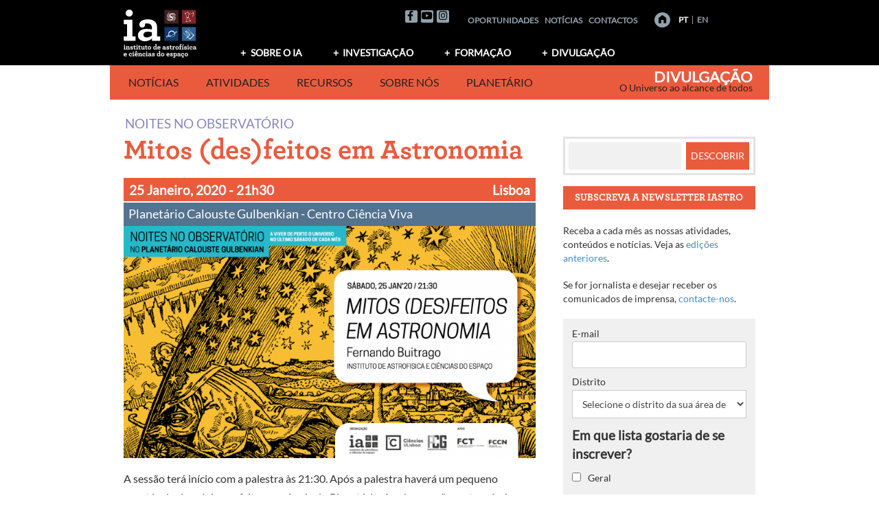

--- FILE ---
content_type: text/html; charset=UTF-8
request_url: https://divulgacao.iastro.pt/pt/evento/noites-no-observatorio-mitos-desfeitos-em-astronomia/
body_size: 18869
content:
<!DOCTYPE html>
<html lang="pt-PT" xmlns:og="http://opengraphprotocol.org/schema/" xmlns:fb="http://www.facebook.com/2008/fbml">
<head>
<meta charset="UTF-8"><link rel="preconnect" href="https://fonts.gstatic.com/" crossorigin /><script>WebFontConfig={google:{families:["Roboto:400,400italic,500,500italic,700,700italic"]}};if ( typeof WebFont === "object" && typeof WebFont.load === "function" ) { WebFont.load( WebFontConfig ); }</script><script data-optimized="1" src="https://divulgacao.iastro.pt/wp-content/plugins/litespeed-cache/assets/js/webfontloader.min.js"></script>
<meta name="keywords" content="astronomia,astrofísica,observação astronómica,divulgação científica,comunicação de ciência,Universo">
<meta name="author" content="Instituto de Astrofísica e Ciências do Espaço">

<meta name="viewport" content="width=device-width, initial-scale=1">
<link rel="profile" href="http://gmpg.org/xfn/11">
<link rel="pingback" href="https://divulgacao.iastro.pt/xmlrpc.php">
<title>Mitos (des)feitos em Astronomia &#8211; Divulgação</title>
<link rel='dns-prefetch' href='//kit.fontawesome.com' />
<link rel='dns-prefetch' href='//fonts.googleapis.com' />
<link rel='dns-prefetch' href='//s.w.org' />
<link rel="alternate" type="application/rss+xml" title="Divulgação &raquo; Feed" href="https://divulgacao.iastro.pt/pt/feed/" />
<link rel="alternate" type="application/rss+xml" title="Divulgação &raquo; Feed de comentários" href="https://divulgacao.iastro.pt/pt/comments/feed/" />
<meta property="og:title" content="Mitos (des)feitos em Astronomia"/><meta property="og:type" content="article"/><meta property="og:url" content="https://divulgacao.iastro.pt/pt/evento/noites-no-observatorio-mitos-desfeitos-em-astronomia/"/><meta property="og:description" content="A sessão terá início com a palestra às 21:30. Após a palestra haverá&nbsp;um pequeno espetáculo de música e efeitos na cúpula do Planetário. "/><meta property="og:site_name" content="Instituto de Astrofísica e Ciências do Espaço"/><meta property="og:image" content="https://divulgacao.iastro.pt/wp-content/uploads/2020/01/IA-NOAL-06_slide-HD-1280x720px-1-1024x576.png"/>
		<script type="text/javascript">
			window._wpemojiSettings = {"baseUrl":"https:\/\/s.w.org\/images\/core\/emoji\/13.0.0\/72x72\/","ext":".png","svgUrl":"https:\/\/s.w.org\/images\/core\/emoji\/13.0.0\/svg\/","svgExt":".svg","source":{"concatemoji":"https:\/\/divulgacao.iastro.pt\/wp-includes\/js\/wp-emoji-release.min.js?ver=5.5.17"}};
			!function(e,a,t){var n,r,o,i=a.createElement("canvas"),p=i.getContext&&i.getContext("2d");function s(e,t){var a=String.fromCharCode;p.clearRect(0,0,i.width,i.height),p.fillText(a.apply(this,e),0,0);e=i.toDataURL();return p.clearRect(0,0,i.width,i.height),p.fillText(a.apply(this,t),0,0),e===i.toDataURL()}function c(e){var t=a.createElement("script");t.src=e,t.defer=t.type="text/javascript",a.getElementsByTagName("head")[0].appendChild(t)}for(o=Array("flag","emoji"),t.supports={everything:!0,everythingExceptFlag:!0},r=0;r<o.length;r++)t.supports[o[r]]=function(e){if(!p||!p.fillText)return!1;switch(p.textBaseline="top",p.font="600 32px Arial",e){case"flag":return s([127987,65039,8205,9895,65039],[127987,65039,8203,9895,65039])?!1:!s([55356,56826,55356,56819],[55356,56826,8203,55356,56819])&&!s([55356,57332,56128,56423,56128,56418,56128,56421,56128,56430,56128,56423,56128,56447],[55356,57332,8203,56128,56423,8203,56128,56418,8203,56128,56421,8203,56128,56430,8203,56128,56423,8203,56128,56447]);case"emoji":return!s([55357,56424,8205,55356,57212],[55357,56424,8203,55356,57212])}return!1}(o[r]),t.supports.everything=t.supports.everything&&t.supports[o[r]],"flag"!==o[r]&&(t.supports.everythingExceptFlag=t.supports.everythingExceptFlag&&t.supports[o[r]]);t.supports.everythingExceptFlag=t.supports.everythingExceptFlag&&!t.supports.flag,t.DOMReady=!1,t.readyCallback=function(){t.DOMReady=!0},t.supports.everything||(n=function(){t.readyCallback()},a.addEventListener?(a.addEventListener("DOMContentLoaded",n,!1),e.addEventListener("load",n,!1)):(e.attachEvent("onload",n),a.attachEvent("onreadystatechange",function(){"complete"===a.readyState&&t.readyCallback()})),(n=t.source||{}).concatemoji?c(n.concatemoji):n.wpemoji&&n.twemoji&&(c(n.twemoji),c(n.wpemoji)))}(window,document,window._wpemojiSettings);
		</script>
		<style type="text/css">img.wp-smiley,img.emoji{display:inline !important;border:none !important;box-shadow:none !important;height:1em !important;width:1em !important;margin:0 .07em !important;vertical-align:-.1em !important;background:0 0 !important;padding:0 !important}</style>
	<link data-optimized="1" rel='stylesheet' id='wp-block-library-css'  href='https://divulgacao.iastro.pt/wp-content/litespeed/css/1/b2c3aab048d77a564eeb12c3a2edc440.css?ver=15a87' type='text/css' media='all' />
<link data-optimized="1" rel='stylesheet' id='wp-block-library-theme-css'  href='https://divulgacao.iastro.pt/wp-content/litespeed/css/1/d386dda7588298bac5877f7070ff094b.css?ver=270e4' type='text/css' media='all' />
<link data-optimized="1" rel='stylesheet' id='eeb-css-frontend-css'  href='https://divulgacao.iastro.pt/wp-content/litespeed/css/1/70f61b8e4c2622f7f27e2ad626e6eac1.css?ver=24ea9' type='text/css' media='all' />
<link data-optimized="1" rel='stylesheet' id='contact-form-7-css'  href='https://divulgacao.iastro.pt/wp-content/litespeed/css/1/4763d3068cbe62feffcd01ba544b3bb4.css?ver=acc07' type='text/css' media='all' />
<link data-optimized="1" rel='stylesheet' id='cookie-law-info-css'  href='https://divulgacao.iastro.pt/wp-content/litespeed/css/1/d24894111c2c5bb1e9e5948f8be8c9fc.css?ver=163c2' type='text/css' media='all' />
<link data-optimized="1" rel='stylesheet' id='cookie-law-info-gdpr-css'  href='https://divulgacao.iastro.pt/wp-content/litespeed/css/1/86cae8a65bdb05e99676dd509187f997.css?ver=b8321' type='text/css' media='all' />
<link data-optimized="1" rel='stylesheet' id='display-custom-post-css'  href='https://divulgacao.iastro.pt/wp-content/litespeed/css/1/fafd7d9adfd5418219f6f0988f27e291.css?ver=c416d' type='text/css' media='all' />
<link data-optimized="1" rel='stylesheet' id='dcp-layout-css'  href='https://divulgacao.iastro.pt/wp-content/litespeed/css/1/e8c45b6ddf56d65ba1260f48e2ca6657.css?ver=fc141' type='text/css' media='all' />
<link data-optimized="1" rel='stylesheet' id='netsposts_css-css'  href='https://divulgacao.iastro.pt/wp-content/litespeed/css/1/b6f990be3ed2f35dedfa78d7735b8247.css?ver=73e7c' type='text/css' media='all' />
<link data-optimized="1" rel='stylesheet' id='netsposts_star_css-css'  href='https://divulgacao.iastro.pt/wp-content/litespeed/css/1/5df2f5d84929e0743c27c6d8400f42a5.css?ver=7cb1a' type='text/css' media='all' />
<link data-optimized="1" rel='stylesheet' id='awaken-style-css'  href='https://divulgacao.iastro.pt/wp-content/litespeed/css/1/71776db7cbacf850a252a6e96c85dc87.css?ver=9bc5d' type='text/css' media='all' />
<link data-optimized="1" rel='stylesheet' id='bootstrap.css-css'  href='https://divulgacao.iastro.pt/wp-content/litespeed/css/1/ad08d425ea5afbe0cf3dc7d3446ee35a.css?ver=97dcb' type='text/css' media='all' />
<link data-optimized="1" rel='stylesheet' id='awaken-ia-css'  href='https://divulgacao.iastro.pt/wp-content/litespeed/css/1/f12249c7c9c9e928f20397264b0d40b6.css?ver=0278c' type='text/css' media='all' />
<link data-optimized="1" rel='stylesheet' id='add-flex-css-css'  href='https://divulgacao.iastro.pt/wp-content/litespeed/css/1/aa592edc403e914730976e1433c4b8eb.css?ver=256c2' type='text/css' media='screen' />
<link data-optimized="1" rel='stylesheet' id='awakenia-flexslider-css'  href='https://divulgacao.iastro.pt/wp-content/litespeed/css/1/be7ab2dcb41f6e9209940dc7979c1a9d.css?ver=b201b' type='text/css' media='all' />

<link data-optimized="1" rel='stylesheet' id='awaken-fonts-css'  href='https://divulgacao.iastro.pt/wp-content/litespeed/css/1/17a2bd22b932ae66f44118d4cbeb0c03.css?ver=b0c03' type='text/css' media='all' />
<link data-optimized="1" rel='stylesheet' id='newsletter-css'  href='https://divulgacao.iastro.pt/wp-content/litespeed/css/1/fda25d01b470911a062da1b2582f1cef.css?ver=80519' type='text/css' media='all' />
<style id='newsletter-inline-css' type='text/css'>.tnp-subscription,.tnp-profile{background-color:#f0f0f0;padding:1.5em 2.2em;margin:0}.tnp-subscription input[type=text],.tnp-subscription input[type=email],.tnp-subscription select,.tnp-profile form .tnp-field input[type=text],.tnp-profile form .tnp-field input[type=email],.tnp-profile form .tnp-field input[type=submit],.tnp-profile form .tnp-field textarea,.tnp-profile form .tnp-field select{border:1px solid #ccc;background-color:#fff}.tnp-subscription input.tnp-submit,.tnp-profile form .tnp-field input[type=submit]{background-color:#ea5b3e}.tnp-lists:before,.tnp-field-lists:before{content:"Em que lista gostaria de se inscrever?";font-weight:700;display:block;margin:.5em 0;font-size:1.2em}.widget_newsletterwidget .tnp-field-lists:before{font-size:1em}.tnp-widget{margin:.8em 0;width:auto;padding:.8em;background-color:#f0f0f0}.tnp-widget input[type=text],.tnp-widget input[type=email],.tnp-widget select{border:1px solid #ccc;background-color:#fff}.tnp-widget input.tnp-submit{background-color:#ea5b3e}</style>
<link data-optimized="1" rel='stylesheet' id='camptix-css'  href='https://divulgacao.iastro.pt/wp-content/litespeed/css/1/a951d8a2c339b1bad3d225d798bab888.css?ver=8dcbd' type='text/css' media='all' />
<script type='text/javascript' src='https://divulgacao.iastro.pt/wp-includes/js/jquery/jquery.js?ver=1.12.4-wp' id='jquery-core-js'></script>
<script type='text/javascript' src='https://divulgacao.iastro.pt/wp-content/plugins/email-encoder-bundle/core/includes/assets/js/custom.js?ver=240430-113825' id='eeb-js-frontend-js'></script>
<script type='text/javascript' id='cookie-law-info-js-extra'>
/* <![CDATA[ */
var Cli_Data = {"nn_cookie_ids":[],"cookielist":[],"non_necessary_cookies":[],"ccpaEnabled":"","ccpaRegionBased":"","ccpaBarEnabled":"","strictlyEnabled":["necessary","obligatoire"],"ccpaType":"gdpr","js_blocking":"","custom_integration":"","triggerDomRefresh":"","secure_cookies":""};
var cli_cookiebar_settings = {"animate_speed_hide":"500","animate_speed_show":"500","background":"#fff","border":"#444","border_on":"","button_1_button_colour":"#383732","button_1_button_hover":"#2d2c28","button_1_link_colour":"#fff","button_1_as_button":"1","button_1_new_win":"","button_2_button_colour":"#333","button_2_button_hover":"#292929","button_2_link_colour":"#444","button_2_as_button":"","button_2_hidebar":"","button_3_button_colour":"#383732","button_3_button_hover":"#2d2c28","button_3_link_colour":"#fff","button_3_as_button":"1","button_3_new_win":"","button_4_button_colour":"#383732","button_4_button_hover":"#2d2c28","button_4_link_colour":"#fff","button_4_as_button":"1","button_7_button_colour":"#61a229","button_7_button_hover":"#4e8221","button_7_link_colour":"#fff","button_7_as_button":"1","button_7_new_win":"","font_family":"inherit","header_fix":"","notify_animate_hide":"1","notify_animate_show":"","notify_div_id":"#cookie-law-info-bar","notify_position_horizontal":"right","notify_position_vertical":"bottom","scroll_close":"1","scroll_close_reload":"","accept_close_reload":"","reject_close_reload":"","showagain_tab":"","showagain_background":"#fff","showagain_border":"#000","showagain_div_id":"#cookie-law-info-again","showagain_x_position":"100px","text":"#444444","show_once_yn":"","show_once":"10000","logging_on":"","as_popup":"","popup_overlay":"1","bar_heading_text":"","cookie_bar_as":"banner","popup_showagain_position":"bottom-right","widget_position":"left"};
var log_object = {"ajax_url":"https:\/\/divulgacao.iastro.pt\/wp-admin\/admin-ajax.php"};
/* ]]> */
</script>
<script type='text/javascript' src='https://divulgacao.iastro.pt/wp-content/plugins/cookie-law-info/legacy/public/js/cookie-law-info-public.js?ver=3.0.6' id='cookie-law-info-js'></script>
<script type='text/javascript' src='https://divulgacao.iastro.pt/wp-content/themes/awaken/js/scripts.js?ver=5.5.17' id='awaken-scripts-js'></script>
<!--[if lt IE 9]>
<script type='text/javascript' src='https://divulgacao.iastro.pt/wp-content/themes/awaken/js/respond.min.js?ver=5.5.17' id='respond-js'></script>
<![endif]-->
<!--[if lt IE 9]>
<script type='text/javascript' src='https://divulgacao.iastro.pt/wp-content/themes/awaken/js/html5shiv.js?ver=5.5.17' id='html5shiv-js'></script>
<![endif]-->
<script type='text/javascript' src='https://divulgacao.iastro.pt/wp-content/themes/awaken-ia/js/ia-navigation.js?ver=5.5.17' id='ia_navigation-js'></script>
<link rel="https://api.w.org/" href="https://divulgacao.iastro.pt/wp-json/" /><link rel="EditURI" type="application/rsd+xml" title="RSD" href="https://divulgacao.iastro.pt/xmlrpc.php?rsd" />
<link rel="wlwmanifest" type="application/wlwmanifest+xml" href="https://divulgacao.iastro.pt/wp-includes/wlwmanifest.xml" /> 
<link rel='prev' title='A estrela de Belém' href='https://divulgacao.iastro.pt/pt/evento/noites-no-observatorio-a-estrela-de-belem/' />
<link rel='next' title='Dia das Mulheres e Raparigas na Ciência 2020 &#8211; Webinar com investigadoras do IA' href='https://divulgacao.iastro.pt/pt/evento/webinar-com-investigadoras-do-ia-dia-das-mulheres-e-raparigas-na-ciencia-2020/' />
<meta name="generator" content="WordPress 5.5.17" />
<link rel="canonical" href="https://divulgacao.iastro.pt/pt/evento/noites-no-observatorio-mitos-desfeitos-em-astronomia/" />
<link rel='shortlink' href='https://divulgacao.iastro.pt/?p=17200' />
<link rel="alternate" type="application/json+oembed" href="https://divulgacao.iastro.pt/wp-json/oembed/1.0/embed?url=https%3A%2F%2Fdivulgacao.iastro.pt%2Fpt%2Fevento%2Fnoites-no-observatorio-mitos-desfeitos-em-astronomia%2F" />
<link rel="alternate" type="text/xml+oembed" href="https://divulgacao.iastro.pt/wp-json/oembed/1.0/embed?url=https%3A%2F%2Fdivulgacao.iastro.pt%2Fpt%2Fevento%2Fnoites-no-observatorio-mitos-desfeitos-em-astronomia%2F&#038;format=xml" />
<link rel="alternate" href="https://divulgacao.iastro.pt/pt/evento/noites-no-observatorio-mitos-desfeitos-em-astronomia/" hreflang="pt" />
<link rel="alternate" href="https://divulgacao.iastro.pt/en/evento/noites-no-observatorio-braking-myths-in-astronomy/" hreflang="en" />
<style>table.highlighted-content{background-color:#f0f0f0;border-top:3px solid #ddd}.highlighted-content tr{border:0}.highlighted-content td{padding:1em;vertical-align:top}</style><link rel="icon" href="https://divulgacao.iastro.pt/wp-content/uploads/2018/02/cropped-IA_logo-letras_bitmap-black-1-32x32.png" sizes="32x32" />
<link rel="icon" href="https://divulgacao.iastro.pt/wp-content/uploads/2018/02/cropped-IA_logo-letras_bitmap-black-1-192x192.png" sizes="192x192" />
<link rel="apple-touch-icon" href="https://divulgacao.iastro.pt/wp-content/uploads/2018/02/cropped-IA_logo-letras_bitmap-black-1-180x180.png" />
<meta name="msapplication-TileImage" content="https://divulgacao.iastro.pt/wp-content/uploads/2018/02/cropped-IA_logo-letras_bitmap-black-1-270x270.png" />
<meta name="google-site-verification" content="nAOSFIqzlKkdplMZLPR1WyOGPe2BASK8G11acE2ZnMk" />
</head>

<body class="evento-template-default single single-evento postid-17200 single-format-standard wp-embed-responsive group-blog">

<div id="page" class="hfeed site">
	<a class="skip-link screen-reader-text" href="#content">Saltar para o conte&uacute;do</a>
	<header id="masthead" class="site-header" role="banner">
		
		
		<div class="top-nav">
			<div class="container">
				<div class="top-row clear-fix">
					<div class="row">
						<div class="col-xs-12 col-sm-6 col-md-3">
							
	<div class="asocial-area">
			<span class="asocial-icon facebook"><a href="https://www.facebook.com/iastro.pt/" target="_blank"><i class="fa fa-facebook"></i></a></span>
							<span class="asocial-icon youtube"><a href="https://www.youtube.com/user/IAstroPT" target="_blank"><i class="fa fa-youtube"></i></a></span>
					<span class="asocial-icon instagram"><a href="https://www.instagram.com/iastropt/" target="_blank"><i class="fa fa-instagram"></i></a></span>
			</div>
	
						</div>
						<nav id="top-navigation-2" class="top-navigation-2">
							<div class="top-navigation-2-inner"><div class="menu-menu-ia-topo-container"><ul id="menu-menu-ia-topo" class="menu"><li id="menu-item-171" class="menu-item menu-item-type-custom menu-item-object-custom menu-item-171"><a href="http://www.iastro.pt/ia/jobs.html">Oportunidades</a></li>
<li id="menu-item-21068" class="menu-item menu-item-type-post_type menu-item-object-page menu-item-21068"><a href="https://divulgacao.iastro.pt/pt/noticias/">Notícias</a></li>
<li id="menu-item-173" class="menu-item menu-item-type-custom menu-item-object-custom menu-item-173"><a href="http://www.iastro.pt/ia/contacts.html">Contactos</a></li>
</ul></div></div>
						</nav>
						<div class="nav-aux col-xs-12 col-sm-6 col-md-3">
							<a href="http://www.iastro.pt" title="Home" class="home_link"><!-- <img id="goHome" style="margin-left: 18px; vertical-align: middle; margin-bottom: 2px;" src="https://divulgacao.iastro.pt/wp-content/themes/awaken-ia/images/homeButton_off.png" alt="Home" />--></a>
				            
	                        <nav id="top-navigation-languages" class="top-navigation-languages nav-lang">
								<div class="top-navigation-languages-inner"><div class="menu-menu-idiomas-container"><ul id="menu-menu-idiomas" class="menu"><li id="menu-item-363-pt" class="lang-item lang-item-11 lang-item-pt current-lang lang-item-first menu-item menu-item-type-custom menu-item-object-custom menu-item-363-pt"><a href="https://divulgacao.iastro.pt/pt/evento/noites-no-observatorio-mitos-desfeitos-em-astronomia/" hreflang="pt-PT" lang="pt-PT">PT</a></li>
<li id="menu-item-363-en" class="lang-item lang-item-19 lang-item-en menu-item menu-item-type-custom menu-item-object-custom menu-item-363-en"><a href="https://divulgacao.iastro.pt/en/evento/noites-no-observatorio-braking-myths-in-astronomy/" hreflang="en-GB" lang="en-GB">EN</a></li>
</ul></div></div>
							</nav>
				         </div>
					</div>
				</div>
				
				<div class="row">
										<div class="col-xs-12 col-sm-6 col-md-2">
						<a href="http://www.iastro.pt" title="Instituto de Astrof&iacute;sica e Ci&ecirc;ncias do Espa&ccedil;o"><img data-lazyloaded="1" src="[data-uri]" data-src="https://divulgacao.iastro.pt/wp-content/themes/awaken-ia/images/iaLogo.png" alt="Instituto de Astrof&iacute;sica e Ci&ecirc;ncias do Espa&ccedil;o" /><noscript><img src="https://divulgacao.iastro.pt/wp-content/themes/awaken-ia/images/iaLogo.png" alt="Instituto de Astrof&iacute;sica e Ci&ecirc;ncias do Espa&ccedil;o" /></noscript></a>
					</div>
					<div class="col-xs-12 col-sm-6 col-md-10 ">
													<nav id="top-navigation" class="top-navigation" role="navigation">
								<div class="menu-menu-ia-container"><ul id="menu-menu-ia" class="menu"><li id="menu-item-169" class="menu-item menu-item-type-custom menu-item-object-custom menu-item-has-children menu-item-169"><a href="http://www.iastro.pt/ia/index.html">Sobre o IA</a>
<ul class="sub-menu">
	<li id="menu-item-176" class="menu-item menu-item-type-custom menu-item-object-custom menu-item-176"><a href="http://www.iastro.pt/ia/index.html">O que é o IA?</a></li>
	<li id="menu-item-177" class="menu-item menu-item-type-custom menu-item-object-custom menu-item-177"><a href="http://www.iastro.pt/ia/researchers.html">Equipa</a></li>
	<li id="menu-item-178" class="menu-item menu-item-type-custom menu-item-object-custom menu-item-178"><a href="http://www.iastro.pt/ia/jobs.html">Oportunidades</a></li>
</ul>
</li>
<li id="menu-item-170" class="menu-item menu-item-type-custom menu-item-object-custom menu-item-has-children menu-item-170"><a href="http://www.iastro.pt/research/index.html">Investigação</a>
<ul class="sub-menu">
	<li id="menu-item-179" class="menu-item menu-item-type-custom menu-item-object-custom menu-item-179"><a href="http://www.iastro.pt/research/index.html">Grupos de Investigação</a></li>
	<li id="menu-item-180" class="menu-item menu-item-type-custom menu-item-object-custom menu-item-180"><a href="http://www.iastro.pt/research/projects.html">Projetos</a></li>
	<li id="menu-item-181" class="menu-item menu-item-type-custom menu-item-object-custom menu-item-181"><a href="http://www.iastro.pt/research/papers.html">Publicações</a></li>
	<li id="menu-item-182" class="menu-item menu-item-type-custom menu-item-object-custom menu-item-182"><a href="http://www.iastro.pt/research/conferences.html">Conferências</a></li>
	<li id="menu-item-183" class="menu-item menu-item-type-custom menu-item-object-custom menu-item-183"><a href="http://www.iastro.pt/research/seminars.html">Seminários</a></li>
	<li id="menu-item-4140" class="menu-item menu-item-type-custom menu-item-object-custom menu-item-4140"><a href="http://www.iastro.pt/research/tools.html">Ferramentas</a></li>
</ul>
</li>
<li id="menu-item-174" class="menu-item menu-item-type-custom menu-item-object-custom menu-item-has-children menu-item-174"><a href="http://www.iastro.pt/training/index.html">Formação</a>
<ul class="sub-menu">
	<li id="menu-item-184" class="menu-item menu-item-type-custom menu-item-object-custom menu-item-184"><a href="http://www.iastro.pt/training/index.html">Formação no IA</a></li>
	<li id="menu-item-185" class="menu-item menu-item-type-custom menu-item-object-custom menu-item-185"><a target="_blank" rel="noopener noreferrer" href="http://phd-space.iastro.pt/">PHD::SPACE</a></li>
	<li id="menu-item-1214" class="menu-item menu-item-type-custom menu-item-object-custom menu-item-1214"><a href="http://www.iastro.pt/training/bicProgram.html">Sci. Initiation Studentships</a></li>
</ul>
</li>
<li id="menu-item-175" class="menu-item menu-item-type-custom menu-item-object-custom menu-item-has-children menu-item-175"><a href="/">Divulgação</a>
<ul class="sub-menu">
	<li id="menu-item-21066" class="menu-item menu-item-type-post_type menu-item-object-page menu-item-21066"><a href="https://divulgacao.iastro.pt/pt/noticias/">Notícias</a></li>
	<li id="menu-item-4106" class="menu-item menu-item-type-post_type menu-item-object-page menu-item-4106"><a href="https://divulgacao.iastro.pt/pt/atividades-publicas/">Atividades</a></li>
	<li id="menu-item-26336" class="menu-item menu-item-type-post_type menu-item-object-page menu-item-26336"><a href="https://divulgacao.iastro.pt/pt/recursos-e-conteudos/">Recursos</a></li>
	<li id="menu-item-4107" class="menu-item menu-item-type-post_type menu-item-object-page menu-item-4107"><a href="https://divulgacao.iastro.pt/pt/comunicamos-ciencia/">Sobre nós</a></li>
	<li id="menu-item-4108" class="menu-item menu-item-type-custom menu-item-object-custom menu-item-4108"><a target="_blank" rel="noopener noreferrer" href="http://planetario.up.pt/pt/">Planetário</a></li>
</ul>
</li>
</ul></div>							</nav><!-- #site-navigation -->	
							<a href="#" class="navbutton" id="top-nav-button">Menu de topo</a>
							<div class="responsive-topnav"></div>
									
					</div>
					
				</div><!-- row -->
			</div><!-- .container -->
		</div>
	
		<div class="container">
			<div class="awaken-navigation-container">
				<nav id="site-navigation" class="main-navigation cl-effect-10" role="navigation">
					<div class="menu-menu-grupcom-container"><ul id="menu-menu-grupcom" class="menu"><li id="menu-item-168" class="menu-item menu-item-type-custom menu-item-object-custom menu-item-home menu-item-has-children menu-item-168"><a href="https://divulgacao.iastro.pt/pt/">Notícias</a>
<ul class="sub-menu">
	<li id="menu-item-4122" class="menu-item menu-item-type-post_type menu-item-object-page menu-item-4122"><a href="https://divulgacao.iastro.pt/pt/noticias/">Notícias IA</a></li>
	<li id="menu-item-5076" class="menu-item menu-item-type-post_type menu-item-object-page menu-item-5076"><a href="https://divulgacao.iastro.pt/pt/newsletter-iastro/">Newsletter IAstro</a></li>
	<li id="menu-item-9664" class="menu-item menu-item-type-post_type menu-item-object-page menu-item-9664"><a href="https://divulgacao.iastro.pt/pt/o-ia-nos-media/">O IA nos Media</a></li>
</ul>
</li>
<li id="menu-item-201" class="menu-item menu-item-type-post_type menu-item-object-page menu-item-has-children menu-item-201"><a href="https://divulgacao.iastro.pt/pt/atividades-publicas/">Atividades</a>
<ul class="sub-menu">
	<li id="menu-item-11116" class="menu-item menu-item-type-post_type menu-item-object-page menu-item-11116"><a href="https://divulgacao.iastro.pt/pt/atividades-publicas/">Todas as atividades</a></li>
	<li id="menu-item-11114" class="menu-item menu-item-type-post_type menu-item-object-page menu-item-11114"><a href="https://divulgacao.iastro.pt/pt/cursos/">Cursos de Astronomia e Astrofísica</a></li>
	<li id="menu-item-11111" class="menu-item menu-item-type-custom menu-item-object-custom menu-item-11111"><a href="https://divulgacao.iastro.pt/pt/category/ignite-iastro/">Ignite IAstro</a></li>
</ul>
</li>
<li id="menu-item-24770" class="menu-item menu-item-type-post_type menu-item-object-page menu-item-has-children menu-item-24770"><a href="https://divulgacao.iastro.pt/pt/recursos-e-conteudos/">Recursos</a>
<ul class="sub-menu">
	<li id="menu-item-24771" class="menu-item menu-item-type-post_type menu-item-object-page menu-item-24771"><a href="https://divulgacao.iastro.pt/pt/recursos-e-conteudos/">Mais para descobrir</a></li>
	<li id="menu-item-24430" class="menu-item menu-item-type-custom menu-item-object-custom menu-item-24430"><a href="https://divulgacao.iastro.pt/pt/conteudos-destaque/">Conteúdos em destaque</a></li>
</ul>
</li>
<li id="menu-item-11117" class="menu-item menu-item-type-post_type menu-item-object-page menu-item-has-children menu-item-11117"><a href="https://divulgacao.iastro.pt/pt/comunicamos-ciencia/">Sobre nós</a>
<ul class="sub-menu">
	<li id="menu-item-197" class="menu-item menu-item-type-post_type menu-item-object-page menu-item-197"><a href="https://divulgacao.iastro.pt/pt/comunicamos-ciencia/">Comunicamos Ciência</a></li>
	<li id="menu-item-196" class="menu-item menu-item-type-post_type menu-item-object-page menu-item-196"><a href="https://divulgacao.iastro.pt/pt/projetos/">Projetos</a></li>
	<li id="menu-item-297" class="menu-item menu-item-type-post_type menu-item-object-page menu-item-297"><a href="https://divulgacao.iastro.pt/pt/parcerias/">Parcerias</a></li>
	<li id="menu-item-472" class="menu-item menu-item-type-post_type menu-item-object-page menu-item-472"><a href="https://divulgacao.iastro.pt/pt/equipa/">Equipa</a></li>
	<li id="menu-item-296" class="menu-item menu-item-type-post_type menu-item-object-page menu-item-296"><a href="https://divulgacao.iastro.pt/pt/contactos/">Contactos</a></li>
	<li id="menu-item-26502" class="menu-item menu-item-type-post_type menu-item-object-page menu-item-26502"><a href="https://divulgacao.iastro.pt/pt/copyright/">Condições de utilização</a></li>
</ul>
</li>
<li id="menu-item-1827" class="menu-item menu-item-type-custom menu-item-object-custom menu-item-1827"><a target="_blank" rel="noopener noreferrer" href="http://planetario.up.pt">Planetário</a></li>
</ul></div>				</nav><!-- #site-navigation -->
				<a href="#" class="navbutton" id="main-nav-button">Menu Divulgação</a>
				<div class="responsive-mainnav"></div>
	
				
			</div><!-- .awaken-navigation-container-->
		</div><!-- .container -->
		
		<div class="site-branding">
			<div class="container">
				<div class="site-brand-container">
												<div class="site-title-text">
								<h1 class="site-title"><a href="https://divulgacao.iastro.pt/pt/" rel="home">Divulgação</a></h1>
								<h2 class="site-description">O Universo ao alcance de todos</h2>
							</div>
									</div><!-- .site-brand-container -->
			</div>
		</div>
	
	</header><!-- #masthead -->

	<div id="content" class="site-content">
		<div class="container">

	<div class="row">
<div class="col-xs-12 col-sm-12 col-md-8 ">
	<div id="primary" class="content-area">
		<main id="main" class="site-main" role="main">

		
			
<article id="post-17200" class="content-item post-17200 evento type-evento status-publish format-standard has-post-thumbnail hentry category-noites-no-observatorio">


	<header class="single-entry-header">
						<div class="awaken-category-list-wrapper">
					<div class="awaken-category-list">
						<a href="https://divulgacao.iastro.pt/pt/category/noites-no-observatorio/" rel="category tag">Noites no Observatório</a> 
					</div>
					<div class="clearfix"></div>
				</div>
				
		<h1 class="single-entry-title">Mitos (des)feitos em Astronomia</h1>
						
				<!--  DEBUG 
				 
				-->
			
					<div class="event-entry-meta event-entry-datetime">
						25 Janeiro, 2020								<span class="event-entry-time"> - 21h30</span>
														<span class="event-entry-localidade">Lisboa</span>
											</div>
											<div class="event-entry-meta event-entry-location">
							Planetário Calouste Gulbenkian - Centro Ciência Viva						</div><!-- .entry-meta -->
										
	</header><!-- .entry-header -->
	
				<div class="article-featured-image">
				<img data-lazyloaded="1" src="[data-uri]" width="752" height="423" data-src="https://divulgacao.iastro.pt/wp-content/uploads/2020/01/IA-NOAL-06_slide-HD-1280x720px-1-752x423.png" class="attachment-featured-image size-featured-image wp-post-image" alt="" data-srcset="https://divulgacao.iastro.pt/wp-content/uploads/2020/01/IA-NOAL-06_slide-HD-1280x720px-1-752x423.png 752w, https://divulgacao.iastro.pt/wp-content/uploads/2020/01/IA-NOAL-06_slide-HD-1280x720px-1-600x338.png 600w, https://divulgacao.iastro.pt/wp-content/uploads/2020/01/IA-NOAL-06_slide-HD-1280x720px-1-1024x576.png 1024w, https://divulgacao.iastro.pt/wp-content/uploads/2020/01/IA-NOAL-06_slide-HD-1280x720px-1-388x218.png 388w, https://divulgacao.iastro.pt/wp-content/uploads/2020/01/IA-NOAL-06_slide-HD-1280x720px-1.png 1280w" data-sizes="(max-width: 752px) 100vw, 752px" /><noscript><img width="752" height="423" src="https://divulgacao.iastro.pt/wp-content/uploads/2020/01/IA-NOAL-06_slide-HD-1280x720px-1-752x423.png" class="attachment-featured-image size-featured-image wp-post-image" alt="" srcset="https://divulgacao.iastro.pt/wp-content/uploads/2020/01/IA-NOAL-06_slide-HD-1280x720px-1-752x423.png 752w, https://divulgacao.iastro.pt/wp-content/uploads/2020/01/IA-NOAL-06_slide-HD-1280x720px-1-600x338.png 600w, https://divulgacao.iastro.pt/wp-content/uploads/2020/01/IA-NOAL-06_slide-HD-1280x720px-1-1024x576.png 1024w, https://divulgacao.iastro.pt/wp-content/uploads/2020/01/IA-NOAL-06_slide-HD-1280x720px-1-388x218.png 388w, https://divulgacao.iastro.pt/wp-content/uploads/2020/01/IA-NOAL-06_slide-HD-1280x720px-1.png 1280w" sizes="(max-width: 752px) 100vw, 752px" /></noscript>							</div>
				
	<div class="entry-content">
		<div class="row clearfix">
			
			<div class="col-xs-12 col-sm-12 col-md-12 ">
				<div class="clearfix">
				<p>A sessão terá início com a palestra às 21:30. Após a palestra haverá&nbsp;um pequeno espetáculo de música e efeitos na cúpula do Planetário. As observações astronómicas decorrerão em contínuo ao longo da noite, até às 24:00.</p>
<hr>
<h2>Mitos (des)feitos em Astronomia</h2>
<h3>por Fernando Buitrago, do Instituto de Astrofísica e Ciências do Espaço</h3>
<div class="">
<p>A Astronomia é ameaçada por muitas inexatidões, ou mesmo mentiras, que ao serem muito repetidas as tomamos por verdade. Tomemos por exemplo algumas ideias falsas: “Astronomia e Astrologia são a mesma coisa”, “Nada pode viajar mais rápido do que a luz”, ou “O Big Bang foi uma grande explosão”.</p>
<p>Em momentos em que parte da sociedade toma a ciência por algo mágico, é importante combater conceitos errados. A ciência, e a Astronomia em particular, é uma ferramenta para compreendermos o que nos rodeia, o Universo e a nós próprios.</p>
</div>
<h3>Nota Biográfica</h3>
<p><small><span><a href="http://www.iastro.pt/ia/staffDetails.html?ID=274"><strong>Fernando Buitrago</strong></a> é licenciado em Física e Engenharia Informática pela Universidade de Salamanca. Após tirar o seu mestrado nos telescópios das Ilhas Canárias, obteve o seu doutoramento na Universidade de Nottingham estudando as maiores galáxias do Universo.</span></small></p>
<p><small><span>Trabalhou durante vários anos no Observatório Real de Edimburgo e atualmente é investigador no <strong>Instituto de Astrofísica e Ciências do Espaço</strong>. </span></small></p>
<p><small><span>O Fernando gosta imenso de desfrutar das praias da Costa da Caparica.</span></small></p>
<p><span>As </span><a href="https://divulgacao.iastro.pt/pt/projeto/noites-no-observatorio/"><strong>Noites no Observatório</strong></a><span> são organizadas pelo Instituto de Astrofísica e Ciências do Espaço, em parceria com o </span><a href="http://ccm.marinha.pt/pt/planetario/" target="_blank" rel="noopener noreferrer">Planetário Calouste Gulbenkian – Centro Ciência Viva</a><span>.</span></p>
				<h5>Partilhe</h5><div class="addthis_sharing_toolbox"></div>
								<div class="box1">
					<div class="event-entry-registration">
						<div><h4>Duração:</h4> 3 horas</div><div><h4>Entrada gratuita</h4></div><br/><h4>Inscrição</h4> <p>Apesar de ter acesso gratuito, a atividade requer uma inscrição obrigatória que é <strong>realizada</strong> <strong>exclusivamente</strong> online. Para se inscrever, aceda a <a href="https://divulgacao.iastro.pt/pt/inscricoes/">esta página</a>.</p>
<p><strong>Atenção:&nbsp;</strong>De forma a garantir que o maior número possível de pessoas possa assistir às nossas atividades, e tendo em conta as desistências sem aviso prévio, serão solicitados por e-mail até dois pedidos de confirmação de presença no evento,&nbsp;por cada&nbsp;inscrição efetuada.&nbsp;A ausência de resposta até 48 horas após a receção de um pedido de confirmação de presença será tomada como uma desistência e a inscrição será cancelada.&nbsp;Por este motivo,&nbsp;<b><i>esteja atento à sua caixa de correio eletrónico de modo a poder confirmar a sua participação nas atividades</i></b>, quando lhe for solicitado.</p>
<p><strong>Atenção: </strong><span>Deverá levantar uma senha de inscrição na porta do Planetário Calouste Gulbenkian &#8211; Centro Ciência Viva entre as 21:00 e as 21:25 no dia do evento. Após as 21:25, as senhas não levantadas serão atribuídas a pessoas inscritas em lista de espera e, por ordem de chegada, a pessoas sem inscrição.</span></p>
<p><b>Importante:</b><strong>&nbsp;</strong></p>
<p>A existência de observações astronómicas&nbsp;está sujeita às condições meteorológicas.&nbsp;Como têm lugar no exterior, aconselha-se o uso de roupa confortável e quente.</p>
<p>A realização da palestra é independente das observações e as portas abrem meia hora antes do evento.</p>
<p><strong>Receba os anúncios antecipadamente:</strong></p>
<p>O tema da palestra e o programa são divulgados na segunda-feira da semana anterior ao evento.&nbsp;A divulgação é realizada através da página internet do&nbsp;<a href="http://iastro.pt">IA</a>, assim como da <a href="https://divulgacao.iastro.pt/pt/contactos/">newsletter&nbsp;do IA</a>. Pode ainda receber os anúncios através da página de&nbsp;<a href="https://www.facebook.com/iastro.pt/" target="_blank" rel="noopener noreferrer">facebook do IA</a> assim como do <a href="https://www.facebook.com/groups/noal.astro/" target="_blank" rel="noopener noreferrer">grupo&nbsp;facebook das Noites no Observatório</a>.</p>
					</div>
				</div>	
								<div class="box1">
					<div class="event-entry-address">
						<h4>Localização</h4>
						<strong>Planetário Calouste Gulbenkian - Centro Ciência Viva</strong><br/>
						Museu de Marinha<br />
Praça do Império<br />
Lisboa												<h4>Como chegar</h4>
						<p><strong>De carro</strong><br />
GPS &#8211; 38.698140, -9.208919</p>
<p><strong>De autocarro</strong><br />
714, 727, 28, 729, 751 e 201</p>
<p><strong>De&nbsp;elétrico</strong><br />
15</p>
<p><strong>De&nbsp;barco</strong><br />
Estação fluvial de Belém ( Transtejo)</p>
																				<div class="event-entry-map"><iframe data-lazyloaded="1" src="about:blank" width="600" height="400" frameborder="0" style="border:0" data-src="https://www.google.com/maps/embed?pb=!1m14!1m8!1m3!1d6227.7132100880435!2d-9.208933!3d38.698138!3m2!1i1024!2i768!4f13.1!3m3!1m2!1s0x0%3A0x59c7909e9efd136b!2sPlanet%C3%A1rio+Calouste+Gulbenkian!5e0!3m2!1spt-PT!2spt!4v1557767359262!5m2!1spt-PT!2spt"></iframe><noscript><iframe width="600" height="400" frameborder="0" style="border:0" src="https://www.google.com/maps/embed?pb=!1m14!1m8!1m3!1d6227.7132100880435!2d-9.208933!3d38.698138!3m2!1i1024!2i768!4f13.1!3m3!1m2!1s0x0%3A0x59c7909e9efd136b!2sPlanet%C3%A1rio+Calouste+Gulbenkian!5e0!3m2!1spt-PT!2spt!4v1557767359262!5m2!1spt-PT!2spt"></iframe></noscript></div>
																		
					</div>
				</div>
								<div class="event-entry-videotransmissao box2">
					<h4>Videotransmissão</h4>
					<p>Pode assistir à sessão a partir de casa acedendo ao seguinte&nbsp;<a href="https://videocast.fccn.pt/live/id_fc_ul/noites_no_observatorio/" target="_blank" rel="noopener noreferrer">endereço</a>&nbsp;e interagir com o palestrante, colocando as suas questões online.</p>
<p>A videotransmissão das palestras tem o apoio da&nbsp;Fundação para a Computação Científica Nacional (<a href="https://www.fccn.pt/pt/" target="_blank" rel="noopener noreferrer">FCCN</a>), unidade da Fundação para a Ciência e a Tecnologia (<a href="http://www.fct.pt" target="_blank" rel="noopener noreferrer">FCT</a>).</p>
				</div>
					
							</div>
			
					</div>
	</div><!-- .entry-content -->

	
	<footer class="single-entry-footer">
						
		<div class="directory-link"><a href="https://divulgacao.iastro.pt/pt/?post_type=page&p=62">Voltar &agrave; lista de atividades</a></div>
			

	</footer><!-- .entry-footer -->
</article><!-- #post-## -->

				<nav class="navigation post-navigation" role="navigation">
		<h2 class="screen-reader-text">Navegação entre artigos</h2>
		<div class="nav-links">
			<div class="nav-previous"><a href="https://divulgacao.iastro.pt/pt/evento/noites-no-observatorio-a-estrela-de-belem/" rel="prev">A estrela de Belém</a></div><div class="nav-next"><a href="https://divulgacao.iastro.pt/pt/evento/webinar-com-investigadoras-do-ia-dia-das-mulheres-e-raparigas-na-ciencia-2020/" rel="next">Dia das Mulheres e Raparigas na Ciência 2020 &#8211; Webinar com investigadoras do IA</a></div>		</div><!-- .nav-links -->
	</nav><!-- .navigation -->
	
			
		
		</main><!-- #main -->
	</div><!-- #primary -->
</div><!-- .bootstrap cols -->
<div class="col-xs-12 col-sm-6 col-md-4">
	
<div id="secondary" class="main-widget-area" role="complementary">
	
	<div class="awaken-search-box-container">
		<div class="awaken-search-box">
			<form action="https://divulgacao.iastro.pt/pt/" id="awaken-search-form" method="get">
				<input type="text" value="" name="s" id="s" />
				<input type="submit" value="Descobrir" />
			</form>
		</div><!-- th-search-box -->
	</div><!-- .th-search-box-container -->
	
			<aside id="newsletterwidget-2" class="widget widget_newsletterwidget"><div class="widget-title-container"><h3 class="widget-title">Subscreva a newsletter IAstro</h3></div><p style="font-size:0.9em;">Receba a cada mês as nossas atividades, conteúdos e notícias. Veja as <a href="https://divulgacao.iastro.pt/pt/newsletter-iastro/">edições anteriores</a>.</p>
<p style="font-size:0.9em;">Se for jornalista e desejar receber os comunicados de imprensa, <a href="javascript:;" data-enc-email="zrqvn[at]vnfgeb.cg" class="mail-link" data-wpel-link="ignore">contacte-nos</a>.</p><div class="tnp tnp-subscription tnp-widget">
<form method="post" action="https://divulgacao.iastro.pt/?na=s">
<input type='hidden' name='nl[]' value='1'>
<input type="hidden" name="nr" value="widget">
<input type="hidden" name="nlang" value="pt">
<div class="tnp-field tnp-field-email"><label for="tnp-1">E-mail</label>
<input class="tnp-email" type="email" name="ne" id="tnp-1" value="" placeholder="" required></div>
<div class="tnp-field tnp-field-profile"><label for="tnp-2">Distrito</label>
<select class="tnp-profile tnp-profile-1" id="tnp-profile_1" name="np1"><option value="" selected disabled>Selecione o distrito da sua área de residência</option><option>Açores</option><option>Aveiro</option><option>Beja</option><option>Braga</option><option>Bragança</option><option>Castelo Branco</option><option>Coimbra</option><option>Évora</option><option>Faro</option><option>Guarda</option><option>Leira</option><option>Lisboa</option><option>Madeira</option><option>Portalegre</option><option>Porto</option><option>Santarém</option><option>Setúbal</option><option>Viana do Castelo</option><option>Vila Real</option><option>Viseu</option><option>Fora de Portugal</option><option>Deixar em branco</option></select>
</div>
<div class="tnp-field tnp-lists"><div class="tnp-field tnp-field-checkbox tnp-field-list"><label for="nl4"><input type="checkbox" id="nl4" name="nl[]" value="1"> Geral</label></div>
<div class="tnp-field tnp-field-checkbox tnp-field-list"><label for="nl5"><input type="checkbox" id="nl5" name="nl[]" value="2"> Estudantes</label></div>
<div class="tnp-field tnp-field-checkbox tnp-field-list"><label for="nl6"><input type="checkbox" id="nl6" name="nl[]" value="3"> Professores</label></div>
<div class="tnp-field tnp-field-checkbox tnp-field-list"><label for="nl7"><input type="checkbox" id="nl7" name="nl[]" value="5"> Cursos / Formação</label></div>
</div><div class="tnp-field tnp-privacy-field"><label><input type="checkbox" name="ny" required class="tnp-privacy"> <a target="_blank" href="https://divulgacao.iastro.pt/pt/politica-de-privacidade-newsletter-iastro/">Autorizo a utilização do meu endereço de e-mail para a finalidade e segundo as condições explicitadas na página Política de privacidade - Newsletter IAstro</a></label></div><div class="tnp-field tnp-field-button" style="text-align: left"><input class="tnp-submit" type="submit" value="Subscrever" style="">
</div>
</form>
</div>
</aside>		
	<div class="asocial-area">
			<span class="asocial-icon facebook"><a href="https://www.facebook.com/iastro.pt/" target="_blank"><i class="fa fa-facebook"></i></a></span>
							<span class="asocial-icon youtube"><a href="https://www.youtube.com/user/IAstroPT" target="_blank"><i class="fa fa-youtube"></i></a></span>
					<span class="asocial-icon instagram"><a href="https://www.instagram.com/iastropt/" target="_blank"><i class="fa fa-instagram"></i></a></span>
			</div>
	
	<!-- Facebook page plugin -->
	<!-- 
	<aside class="widget">
		<div class="widget-title-container"><h1 class="widget-title">O IA no Facebook</h1></div>		
		<div class="fb-page" data-href="https://www.facebook.com/iastro.pt/" data-tabs="timeline" data-width="280" data-height="500" data-small-header="true" data-adapt-container-width="true" data-hide-cover="false" data-show-facepile="true"><blockquote cite="https://www.facebook.com/iastro.pt/" class="fb-xfbml-parse-ignore" data-lazy="true"><a href="https://www.facebook.com/iastro.pt/">Instituto de Astrofisica e Ciências do Espaço</a></blockquote></div>
    </aside>
    -->
					<div>		<h1 class="widget-title">Publicações recentes</h1>		<ul>
					<li>
				<a href="https://divulgacao.iastro.pt/pt/2025/12/23/moons/">Instituto de Astrofísica e Ciências do Espaço prepara a ciência que vai abrir novas janelas sobre o Universo</a>
						</li>
					<li>
				<a href="https://divulgacao.iastro.pt/pt/2025/10/21/newathena/">Telescópio Espacial NewAthena irá revelar o Universo primordial</a>
						</li>
					<li>
				<a href="https://divulgacao.iastro.pt/pt/feature/atividade-sistema-solar-comestivel/">Atividade “Sistema Solar comestível” – um jogo com alimentos</a>
						</li>
					<li>
				<a href="https://divulgacao.iastro.pt/pt/feature/atividade-estrelas-diagrama-3d/">Atividade &#8220;Com as estrelas entre os dedos&#8221; – produzir um diagrama em 3D</a>
						</li>
					<li>
				<a href="https://divulgacao.iastro.pt/pt/2025/09/15/bn-racsj0320-35/">Descoberto buraco negro nos primórdios do Universo com crescimento explosivo</a>
						</li>
				</ul>
		</div>		<div>
		<div class="awaken-medium-rectangle-widget">
			<figure>
				<a href="https://www.eso.org/public/portugal/outreach/partnerships/organisations/"><img data-lazyloaded="1" src="[data-uri]" data-src="https://divulgacao.iastro.pt/wp-content/uploads/2016/06/ESO_partners_280px.jpg"><noscript><img src="https://divulgacao.iastro.pt/wp-content/uploads/2016/06/ESO_partners_280px.jpg"></noscript></a>
			</figure>
		</div>

</div>	</div><!-- #secondary -->

</div><!-- .bootstrap cols -->
</div><!-- .row -->
		</div><!-- container -->
	</div><!-- #content -->

	<footer id="colophon" class="site-footer" role="contentinfo">
		<div class="container">
			<div class="row">
				<div class="footer-widget-area">
					<div class="col-md-4">
						<div class="left-footer">
							<div class="widget-area" role="complementary">
								
															</div><!-- .widget-area -->
						</div>
					</div>
					
					<div class="col-md-4">
						<div class="mid-footer">
							<div class="widget-area" role="complementary">
								
															</div><!-- .widget-area -->						</div>
					</div>

					<div class="col-md-4">
						<div class="right-footer">
							<div class="widget-area" role="complementary">
								
															</div><!-- .widget-area -->				
						</div>
					</div>						
				</div><!-- .footer-widget-area -->
			</div><!-- .row -->
		</div><!-- .container -->	

		<div class="footer-site-info">	
			<div class="container">
				<div class="row">
					<div class="col ">
													<nav id="bottom-navigation" class="bottom-navigation" role="navigation">
								<div class="menu-menu-ia-container"><ul id="menu-menu-ia-1" class="menu"><li class="menu-item menu-item-type-custom menu-item-object-custom menu-item-has-children menu-item-169"><a href="http://www.iastro.pt/ia/index.html">Sobre o IA</a>
<ul class="sub-menu">
	<li class="menu-item menu-item-type-custom menu-item-object-custom menu-item-176"><a href="http://www.iastro.pt/ia/index.html">O que é o IA?</a></li>
	<li class="menu-item menu-item-type-custom menu-item-object-custom menu-item-177"><a href="http://www.iastro.pt/ia/researchers.html">Equipa</a></li>
	<li class="menu-item menu-item-type-custom menu-item-object-custom menu-item-178"><a href="http://www.iastro.pt/ia/jobs.html">Oportunidades</a></li>
</ul>
</li>
<li class="menu-item menu-item-type-custom menu-item-object-custom menu-item-has-children menu-item-170"><a href="http://www.iastro.pt/research/index.html">Investigação</a>
<ul class="sub-menu">
	<li class="menu-item menu-item-type-custom menu-item-object-custom menu-item-179"><a href="http://www.iastro.pt/research/index.html">Grupos de Investigação</a></li>
	<li class="menu-item menu-item-type-custom menu-item-object-custom menu-item-180"><a href="http://www.iastro.pt/research/projects.html">Projetos</a></li>
	<li class="menu-item menu-item-type-custom menu-item-object-custom menu-item-181"><a href="http://www.iastro.pt/research/papers.html">Publicações</a></li>
	<li class="menu-item menu-item-type-custom menu-item-object-custom menu-item-182"><a href="http://www.iastro.pt/research/conferences.html">Conferências</a></li>
	<li class="menu-item menu-item-type-custom menu-item-object-custom menu-item-183"><a href="http://www.iastro.pt/research/seminars.html">Seminários</a></li>
	<li class="menu-item menu-item-type-custom menu-item-object-custom menu-item-4140"><a href="http://www.iastro.pt/research/tools.html">Ferramentas</a></li>
</ul>
</li>
<li class="menu-item menu-item-type-custom menu-item-object-custom menu-item-has-children menu-item-174"><a href="http://www.iastro.pt/training/index.html">Formação</a>
<ul class="sub-menu">
	<li class="menu-item menu-item-type-custom menu-item-object-custom menu-item-184"><a href="http://www.iastro.pt/training/index.html">Formação no IA</a></li>
	<li class="menu-item menu-item-type-custom menu-item-object-custom menu-item-185"><a target="_blank" rel="noopener noreferrer" href="http://phd-space.iastro.pt/">PHD::SPACE</a></li>
	<li class="menu-item menu-item-type-custom menu-item-object-custom menu-item-1214"><a href="http://www.iastro.pt/training/bicProgram.html">Sci. Initiation Studentships</a></li>
</ul>
</li>
<li class="menu-item menu-item-type-custom menu-item-object-custom menu-item-has-children menu-item-175"><a href="/">Divulgação</a>
<ul class="sub-menu">
	<li class="menu-item menu-item-type-post_type menu-item-object-page menu-item-21066"><a href="https://divulgacao.iastro.pt/pt/noticias/">Notícias</a></li>
	<li class="menu-item menu-item-type-post_type menu-item-object-page menu-item-4106"><a href="https://divulgacao.iastro.pt/pt/atividades-publicas/">Atividades</a></li>
	<li class="menu-item menu-item-type-post_type menu-item-object-page menu-item-26336"><a href="https://divulgacao.iastro.pt/pt/recursos-e-conteudos/">Recursos</a></li>
	<li class="menu-item menu-item-type-post_type menu-item-object-page menu-item-4107"><a href="https://divulgacao.iastro.pt/pt/comunicamos-ciencia/">Sobre nós</a></li>
	<li class="menu-item menu-item-type-custom menu-item-object-custom menu-item-4108"><a target="_blank" rel="noopener noreferrer" href="http://planetario.up.pt/pt/">Planetário</a></li>
</ul>
</li>
</ul></div>							</nav><!-- #site-navigation -->	
							<a href="#" class="navbutton" id="bottom-nav-button">Bottom Menu</a>
									
					</div>
				</div>
				<div class="row">
					<div class="footer-logos">
						<div class="col-xs-12 col-sm-6 col-md-6" style="padding-right: 0;">
							<a href="http://ciencias.ulisboa.pt/" target="_blank" title="Faculdade de Ciências da Universidade de Lisboa"><img data-lazyloaded="1" src="[data-uri]" data-src="https://divulgacao.iastro.pt/wp-content/themes/awaken-ia/images/IA-2021_fcul_wht.png"  alt="Faculdade de Ciências da Universidade de Lisboa" /><noscript><img src="https://divulgacao.iastro.pt/wp-content/themes/awaken-ia/images/IA-2021_fcul_wht.png"  alt="Faculdade de Ciências da Universidade de Lisboa" /></noscript></a>
					        <a href="http://www.up.pt/" target="_blank" title="Universidade do Porto"><img data-lazyloaded="1" src="[data-uri]" data-src="https://divulgacao.iastro.pt/wp-content/themes/awaken-ia/images/IA-2021_up_wht.png" alt="Universidade do Porto" /><noscript><img src="https://divulgacao.iastro.pt/wp-content/themes/awaken-ia/images/IA-2021_up_wht.png" alt="Universidade do Porto" /></noscript></a>

					        <a href="https://www.uc.pt/fctuc" target="_blank" title="Faculdade de Ciências e Tecnologia da Universidade de Coimbra"><img data-lazyloaded="1" src="[data-uri]" data-src="https://divulgacao.iastro.pt/wp-content/themes/awaken-ia/images/IA-2021_uc_wht.png" alt="Faculdade de Ciências e Tecnologia da Universidade de Coimbra" /><noscript><img src="https://divulgacao.iastro.pt/wp-content/themes/awaken-ia/images/IA-2021_uc_wht.png" alt="Faculdade de Ciências e Tecnologia da Universidade de Coimbra" /></noscript></a>
						</div>
						<div class="col-xs-12 col-sm-6 col-md-6" >
                            	<a href="http://www.fct.pt" target="_blank" title="Funda&ccedil;&atilde;o para a Ci&ecirc;ncia e a Tecnologia" target="_blank"><img data-lazyloaded="1" src="[data-uri]" data-src="https://divulgacao.iastro.pt/wp-content/themes/awaken-ia/images/IA-2022_fct_wht.png" alt="Funda&ccedil;&atilde;o para a Ci&ecirc;ncia e a Tecnologia"><noscript><img src="https://divulgacao.iastro.pt/wp-content/themes/awaken-ia/images/IA-2022_fct_wht.png" alt="Funda&ccedil;&atilde;o para a Ci&ecirc;ncia e a Tecnologia"></noscript></a>
                            	<a href="http://www.poci-compete2020.pt/" target="_blank" title="COMPETE 2020" target="_blank"><img data-lazyloaded="1" src="[data-uri]" data-src="https://divulgacao.iastro.pt/wp-content/themes/awaken-ia/images/IA-2021_compete_wht.png" alt="COMPETE 2020"><noscript><img src="https://divulgacao.iastro.pt/wp-content/themes/awaken-ia/images/IA-2021_compete_wht.png" alt="COMPETE 2020"></noscript></a>
                            	<a href="http://www.portugal2020.pt" target="_blank" title="PORTUGAL 2020" target="_blank"><img data-lazyloaded="1" src="[data-uri]" data-src="https://divulgacao.iastro.pt/wp-content/themes/awaken-ia/images/IA-2021_pt2020_wht.png" alt="PORTUGAL 2020"><noscript><img src="https://divulgacao.iastro.pt/wp-content/themes/awaken-ia/images/IA-2021_pt2020_wht.png" alt="PORTUGAL 2020"></noscript></a>
                            	<a href="http://europa.eu" target="_blank" title="União Europeia" target="_blank"><img data-lazyloaded="1" src="[data-uri]" data-src="https://divulgacao.iastro.pt/wp-content/themes/awaken-ia/images/IA-2021_ue_wht.png" alt="Uni&atilde;o Europeia"><noscript><img src="https://divulgacao.iastro.pt/wp-content/themes/awaken-ia/images/IA-2021_ue_wht.png" alt="Uni&atilde;o Europeia"></noscript></a>
                            
				        </div>
			        </div>
			        
					
				</div>
				<div class="site-credits row">
				---				</div><!-- .row -->
			</div><!-- .container -->
		</div><!-- .site-info -->
	</footer><!-- #colophon -->
</div><!-- #page -->

<!--googleoff: all--><div id="cookie-law-info-bar" data-nosnippet="true"><span>A área de Divulgação do Instituto de Astrofísica e Ciências do Espaço requer o uso de cookies.<br />
Se continuar a navegar neste website, entendemos que aceita a utilização destes cookies. Para os desativar ou obter mais informações consulte a nossa Política de Cookies  <br /><br />
<a role='button' class="medium cli-plugin-button cli-plugin-main-button cli_settings_button" style="margin:10px">Opções de cookies</a> <a role='button' data-cli_action="accept" id="cookie_action_close_header" class="medium cli-plugin-button cli-plugin-main-button cookie_action_close_header cli_action_button wt-cli-accept-btn" style="margin:10px">Guardar opções</a> <a href="https://divulgacao.iastro.pt/pt/politica-de-cookies/" id="CONSTANT_OPEN_URL" target="_blank" class="cli-plugin-main-link">Saber mais</a></span></div><div id="cookie-law-info-again" data-nosnippet="true"><span id="cookie_hdr_showagain">Consulte a nossa Política de Cookies</span></div><div class="cli-modal" data-nosnippet="true" id="cliSettingsPopup" tabindex="-1" role="dialog" aria-labelledby="cliSettingsPopup" aria-hidden="true">
  <div class="cli-modal-dialog" role="document">
	<div class="cli-modal-content cli-bar-popup">
		  <button type="button" class="cli-modal-close" id="cliModalClose">
			<svg class="" viewBox="0 0 24 24"><path d="M19 6.41l-1.41-1.41-5.59 5.59-5.59-5.59-1.41 1.41 5.59 5.59-5.59 5.59 1.41 1.41 5.59-5.59 5.59 5.59 1.41-1.41-5.59-5.59z"></path><path d="M0 0h24v24h-24z" fill="none"></path></svg>
			<span class="wt-cli-sr-only">Fechar</span>
		  </button>
		  <div class="cli-modal-body">
			<div class="cli-container-fluid cli-tab-container">
	<div class="cli-row">
		<div class="cli-col-12 cli-align-items-stretch cli-px-0">
			<div class="cli-privacy-overview">
				<h4>Resumo de Cookies</h4>				<div class="cli-privacy-content">
					<div class="cli-privacy-content-text">A área de Divulgação do website do Instituto de Astrofísica e Ciências do Espaço utiliza cookies de terceiros e que apenas indiretamente identificam o utilizador. Estes cookies, embora não essenciais para o funcionamento do website, são necessários à manutenção do mesmo, já que nos servem para analisar e conhecer a forma como o website é utilizado pelos seus visitantes, permitindo-nos adequar e melhorar os conteúdos que oferecemos. <br /><br />
Estes cookies serão gravados no seu navegador apenas se consentir. Também tem a possibilidade de os remover. Se não consentir ou se remover estes cookies, teremos menos informação para poder melhorar a sua experiência no nosso website. <a href="https://divulgacao.iastro.pt/pt/politica-de-cookies/" id="CONSTANT_OPEN_URL" target="_blank" class="cli-plugin-main-link">Saber mais</a><br />
<br />
<table class="cookielawinfo-row-cat-table cookielawinfo-winter"><thead><tr><th class="cookielawinfo-column-1">Cookie</th><th class="cookielawinfo-column-4">Descrição</th></tr></thead><tbody><tr class="cookielawinfo-row"><td class="cookielawinfo-column-1">Google Analytics</td><td class="cookielawinfo-column-4">O IA, na área de Divulgação do seu website, utiliza as ferramentas Goolge Analytics para:
<ul>
 	<li>permitir ao IA adequar os conteúdos e funcionalidades deste website aos interesses dos seus utilizadores.</li>
</ul>
Adicionalmente, a Google poderá associar os dados gerados através das ferramentas Analytics neste website à navegação que o utilizador realizou, com o mesmo navegador e computador ou dispositivo, em outros websites que utilizam as mesmas ferramentas.</td></tr><tr class="cookielawinfo-row"><td class="cookielawinfo-column-1">Partilha AddThis</td><td class="cookielawinfo-column-4">O IA, na área de Divulgação do seu website, utiliza as ferramentas Oracle AddThis para:
<ul>
 	<li>permitir ao utilizador partilhar conteúdos deste website em outros websites e redes sociais;</li>
 	<li>permitir ao IA adequar os conteúdos e funcionalidades deste website aos interesses dos seus utilizadores.</li>
</ul>
Adicionalmente, a Oracle poderá utilizar estes dados para outros fins tal como especificado na sua política de privacidade, que pode ser consultada aqui:
<a href="http://www.addthis.com/privacy/privacy-policy" target="_blank" rel="noopener noreferrer">http://www.addthis.com/privacy/privacy-policy</a></td></tr><tr class="cookielawinfo-row"><td class="cookielawinfo-column-1">Preferência de língua (Polylang)</td><td class="cookielawinfo-column-4">O IA, na área de Divulgação do seu website, utiliza a ferramenta Polylang para:
<ul>
 	<li>guardar as preferências de língua do utilizador, de modo a que este não tenha de escolher a língua da sua preferência de cada vez que acede ao website, ou visite uma nova página.</li>
</ul></td></tr></tbody></table><br />
<a role='button' data-cli_action="accept" id="cookie_action_close_header" class="medium cli-plugin-button cli-plugin-main-button cookie_action_close_header cli_action_button wt-cli-accept-btn">Guardar opções</a> <a href="" class="cookielawinfo-cookie-delete">Eliminar cookies</a></div>
				</div>
				<a class="cli-privacy-readmore" aria-label="Mostrar mais" role="button" data-readmore-text="Mostrar mais" data-readless-text="Mostrar menos"></a>			</div>
		</div>
		<div class="cli-col-12 cli-align-items-stretch cli-px-0 cli-tab-section-container">
												<div class="cli-tab-section">
						<div class="cli-tab-header">
							<a role="button" tabindex="0" class="cli-nav-link cli-settings-mobile" data-target="necessary" data-toggle="cli-toggle-tab">
								Necessary							</a>
															<div class="wt-cli-necessary-checkbox">
									<input type="checkbox" class="cli-user-preference-checkbox"  id="wt-cli-checkbox-necessary" data-id="checkbox-necessary" checked="checked"  />
									<label class="form-check-label" for="wt-cli-checkbox-necessary">Necessary</label>
								</div>
								<span class="cli-necessary-caption">Sempre activado</span>
													</div>
						<div class="cli-tab-content">
							<div class="cli-tab-pane cli-fade" data-id="necessary">
								<div class="wt-cli-cookie-description">
									Cookies necessários são essenciais para o funcionamento correto do website. Esta categoria apenas inclui cookies que garantem funcionalidades básicas e de segurança do website. Estes cookies não armazenam qualquer informação pessoal.								</div>
							</div>
						</div>
					</div>
																	<div class="cli-tab-section">
						<div class="cli-tab-header">
							<a role="button" tabindex="0" class="cli-nav-link cli-settings-mobile" data-target="non-necessary" data-toggle="cli-toggle-tab">
								Non-necessary							</a>
															<div class="cli-switch">
									<input type="checkbox" id="wt-cli-checkbox-non-necessary" class="cli-user-preference-checkbox"  data-id="checkbox-non-necessary" checked='checked' />
									<label for="wt-cli-checkbox-non-necessary" class="cli-slider" data-cli-enable="Activado" data-cli-disable="Desactivado"><span class="wt-cli-sr-only">Non-necessary</span></label>
								</div>
													</div>
						<div class="cli-tab-content">
							<div class="cli-tab-pane cli-fade" data-id="non-necessary">
								<div class="wt-cli-cookie-description">
									Cookies não necessários ao funcionamento do website mas usados para reunir informação de utilização que nos permite melhorar a nossa oferta de conteúdos e funcionalidades do website. Estes cookies não identificam diretamente os utilizadores.								</div>
							</div>
						</div>
					</div>
										</div>
	</div>
</div>
		  </div>
		  <div class="cli-modal-footer">
			<div class="wt-cli-element cli-container-fluid cli-tab-container">
				<div class="cli-row">
					<div class="cli-col-12 cli-align-items-stretch cli-px-0">
						<div class="cli-tab-footer wt-cli-privacy-overview-actions">
						
															<a id="wt-cli-privacy-save-btn" role="button" tabindex="0" data-cli-action="accept" class="wt-cli-privacy-btn cli_setting_save_button wt-cli-privacy-accept-btn cli-btn">GUARDAR E ACEITAR</a>
													</div>
						
					</div>
				</div>
			</div>
		</div>
	</div>
  </div>
</div>
<div class="cli-modal-backdrop cli-fade cli-settings-overlay"></div>
<div class="cli-modal-backdrop cli-fade cli-popupbar-overlay"></div>
<!--googleon: all--><link data-optimized="1" rel='stylesheet' id='cookie-law-info-table-css'  href='https://divulgacao.iastro.pt/wp-content/litespeed/css/1/bf6ab3c9d0759f08c5bbd6913058685d.css?ver=2bd95' type='text/css' media='all' />
<script type='text/javascript' src='https://divulgacao.iastro.pt/wp-content/plugins/network-posts-extended/dist/netsposts-public.js?ver=1.0.2' id='netsposts-js-js'></script>
<script type='text/javascript' id='contact-form-7-js-extra'>
/* <![CDATA[ */
var wpcf7 = {"apiSettings":{"root":"https:\/\/divulgacao.iastro.pt\/wp-json\/contact-form-7\/v1","namespace":"contact-form-7\/v1"},"cached":"1"};
/* ]]> */
</script>
<script type='text/javascript' src='https://divulgacao.iastro.pt/wp-content/plugins/contact-form-7/includes/js/scripts.js?ver=5.3.1' id='contact-form-7-js'></script>
<script type='text/javascript' src='https://kit.fontawesome.com/f8f5db79b2.js?ver=5.0' id='ia-font-awesome-js'></script>
<script type='text/javascript' src='https://divulgacao.iastro.pt/wp-content/themes/awaken/js/bootstrap.min.js?ver=5.5.17' id='bootstrap-js-js'></script>
<script type='text/javascript' src='https://divulgacao.iastro.pt/wp-content/themes/awaken/js/skip-link-focus-fix.js?ver=20130115' id='awaken-skip-link-focus-fix-js'></script>
<script type='text/javascript' src='https://divulgacao.iastro.pt/wp-content/themes/awaken/js/jquery.flexslider-min.js?ver=5.5.17' id='flexslider-js'></script>
<script type='text/javascript' src='https://divulgacao.iastro.pt/wp-content/themes/awaken/js/awaken.slider.js?ver=5.5.17' id='add-awaken-flex-js-js'></script>
<script type='text/javascript' src='https://divulgacao.iastro.pt/wp-includes/js/wp-embed.min.js?ver=5.5.17' id='wp-embed-js'></script>
<script type="text/javascript">(function() {
				var expirationDate = new Date();
				expirationDate.setTime( expirationDate.getTime() + 31536000 * 1000 );
				document.cookie = "pll_language=pt; expires=" + expirationDate.toUTCString() + "; path=; secure; SameSite=Lax";
			}());</script><script>
/** Accordion script */

	var jq = jQuery, accordionActiveItem;
    jq('.accordion-section').hide();
    jq('.accordion-handle').on('click',accordionHandleClick);
    function accordionHandleClick(evt){
    	jq('.accordion-section').hide(200);
        if(accordionActiveItem != evt.currentTarget){
            accordionActiveItem = evt.currentTarget;
            var currtarget = jq(evt.currentTarget);
        
            currtarget.next('.accordion-section').show(200);     
        }else{
			accordionActiveItem = undefined;
        }
       
    }
</script>

<!--  FACEBOOK -->
<div id="fb-root"></div>
<script async defer crossorigin="anonymous" src="https://connect.facebook.net/pt_PT/sdk.js#xfbml=1&version=v9.0&appId=1050667128338965&autoLogAppEvents=1" nonce="BZP8YRMA"></script>

<script data-no-optimize="1">!function(t,e){"object"==typeof exports&&"undefined"!=typeof module?module.exports=e():"function"==typeof define&&define.amd?define(e):(t="undefined"!=typeof globalThis?globalThis:t||self).LazyLoad=e()}(this,function(){"use strict";function e(){return(e=Object.assign||function(t){for(var e=1;e<arguments.length;e++){var n,a=arguments[e];for(n in a)Object.prototype.hasOwnProperty.call(a,n)&&(t[n]=a[n])}return t}).apply(this,arguments)}function i(t){return e({},it,t)}function o(t,e){var n,a="LazyLoad::Initialized",i=new t(e);try{n=new CustomEvent(a,{detail:{instance:i}})}catch(t){(n=document.createEvent("CustomEvent")).initCustomEvent(a,!1,!1,{instance:i})}window.dispatchEvent(n)}function l(t,e){return t.getAttribute(gt+e)}function c(t){return l(t,bt)}function s(t,e){return function(t,e,n){e=gt+e;null!==n?t.setAttribute(e,n):t.removeAttribute(e)}(t,bt,e)}function r(t){return s(t,null),0}function u(t){return null===c(t)}function d(t){return c(t)===vt}function f(t,e,n,a){t&&(void 0===a?void 0===n?t(e):t(e,n):t(e,n,a))}function _(t,e){nt?t.classList.add(e):t.className+=(t.className?" ":"")+e}function v(t,e){nt?t.classList.remove(e):t.className=t.className.replace(new RegExp("(^|\\s+)"+e+"(\\s+|$)")," ").replace(/^\s+/,"").replace(/\s+$/,"")}function g(t){return t.llTempImage}function b(t,e){!e||(e=e._observer)&&e.unobserve(t)}function p(t,e){t&&(t.loadingCount+=e)}function h(t,e){t&&(t.toLoadCount=e)}function n(t){for(var e,n=[],a=0;e=t.children[a];a+=1)"SOURCE"===e.tagName&&n.push(e);return n}function m(t,e){(t=t.parentNode)&&"PICTURE"===t.tagName&&n(t).forEach(e)}function a(t,e){n(t).forEach(e)}function E(t){return!!t[st]}function I(t){return t[st]}function y(t){return delete t[st]}function A(e,t){var n;E(e)||(n={},t.forEach(function(t){n[t]=e.getAttribute(t)}),e[st]=n)}function k(a,t){var i;E(a)&&(i=I(a),t.forEach(function(t){var e,n;e=a,(t=i[n=t])?e.setAttribute(n,t):e.removeAttribute(n)}))}function L(t,e,n){_(t,e.class_loading),s(t,ut),n&&(p(n,1),f(e.callback_loading,t,n))}function w(t,e,n){n&&t.setAttribute(e,n)}function x(t,e){w(t,ct,l(t,e.data_sizes)),w(t,rt,l(t,e.data_srcset)),w(t,ot,l(t,e.data_src))}function O(t,e,n){var a=l(t,e.data_bg_multi),i=l(t,e.data_bg_multi_hidpi);(a=at&&i?i:a)&&(t.style.backgroundImage=a,n=n,_(t=t,(e=e).class_applied),s(t,ft),n&&(e.unobserve_completed&&b(t,e),f(e.callback_applied,t,n)))}function N(t,e){!e||0<e.loadingCount||0<e.toLoadCount||f(t.callback_finish,e)}function C(t,e,n){t.addEventListener(e,n),t.llEvLisnrs[e]=n}function M(t){return!!t.llEvLisnrs}function z(t){if(M(t)){var e,n,a=t.llEvLisnrs;for(e in a){var i=a[e];n=e,i=i,t.removeEventListener(n,i)}delete t.llEvLisnrs}}function R(t,e,n){var a;delete t.llTempImage,p(n,-1),(a=n)&&--a.toLoadCount,v(t,e.class_loading),e.unobserve_completed&&b(t,n)}function T(o,r,c){var l=g(o)||o;M(l)||function(t,e,n){M(t)||(t.llEvLisnrs={});var a="VIDEO"===t.tagName?"loadeddata":"load";C(t,a,e),C(t,"error",n)}(l,function(t){var e,n,a,i;n=r,a=c,i=d(e=o),R(e,n,a),_(e,n.class_loaded),s(e,dt),f(n.callback_loaded,e,a),i||N(n,a),z(l)},function(t){var e,n,a,i;n=r,a=c,i=d(e=o),R(e,n,a),_(e,n.class_error),s(e,_t),f(n.callback_error,e,a),i||N(n,a),z(l)})}function G(t,e,n){var a,i,o,r,c;t.llTempImage=document.createElement("IMG"),T(t,e,n),E(c=t)||(c[st]={backgroundImage:c.style.backgroundImage}),o=n,r=l(a=t,(i=e).data_bg),c=l(a,i.data_bg_hidpi),(r=at&&c?c:r)&&(a.style.backgroundImage='url("'.concat(r,'")'),g(a).setAttribute(ot,r),L(a,i,o)),O(t,e,n)}function D(t,e,n){var a;T(t,e,n),a=e,e=n,(t=It[(n=t).tagName])&&(t(n,a),L(n,a,e))}function V(t,e,n){var a;a=t,(-1<yt.indexOf(a.tagName)?D:G)(t,e,n)}function F(t,e,n){var a;t.setAttribute("loading","lazy"),T(t,e,n),a=e,(e=It[(n=t).tagName])&&e(n,a),s(t,vt)}function j(t){t.removeAttribute(ot),t.removeAttribute(rt),t.removeAttribute(ct)}function P(t){m(t,function(t){k(t,Et)}),k(t,Et)}function S(t){var e;(e=At[t.tagName])?e(t):E(e=t)&&(t=I(e),e.style.backgroundImage=t.backgroundImage)}function U(t,e){var n;S(t),n=e,u(e=t)||d(e)||(v(e,n.class_entered),v(e,n.class_exited),v(e,n.class_applied),v(e,n.class_loading),v(e,n.class_loaded),v(e,n.class_error)),r(t),y(t)}function $(t,e,n,a){var i;n.cancel_on_exit&&(c(t)!==ut||"IMG"===t.tagName&&(z(t),m(i=t,function(t){j(t)}),j(i),P(t),v(t,n.class_loading),p(a,-1),r(t),f(n.callback_cancel,t,e,a)))}function q(t,e,n,a){var i,o,r=(o=t,0<=pt.indexOf(c(o)));s(t,"entered"),_(t,n.class_entered),v(t,n.class_exited),i=t,o=a,n.unobserve_entered&&b(i,o),f(n.callback_enter,t,e,a),r||V(t,n,a)}function H(t){return t.use_native&&"loading"in HTMLImageElement.prototype}function B(t,i,o){t.forEach(function(t){return(a=t).isIntersecting||0<a.intersectionRatio?q(t.target,t,i,o):(e=t.target,n=t,a=i,t=o,void(u(e)||(_(e,a.class_exited),$(e,n,a,t),f(a.callback_exit,e,n,t))));var e,n,a})}function J(e,n){var t;et&&!H(e)&&(n._observer=new IntersectionObserver(function(t){B(t,e,n)},{root:(t=e).container===document?null:t.container,rootMargin:t.thresholds||t.threshold+"px"}))}function K(t){return Array.prototype.slice.call(t)}function Q(t){return t.container.querySelectorAll(t.elements_selector)}function W(t){return c(t)===_t}function X(t,e){return e=t||Q(e),K(e).filter(u)}function Y(e,t){var n;(n=Q(e),K(n).filter(W)).forEach(function(t){v(t,e.class_error),r(t)}),t.update()}function t(t,e){var n,a,t=i(t);this._settings=t,this.loadingCount=0,J(t,this),n=t,a=this,Z&&window.addEventListener("online",function(){Y(n,a)}),this.update(e)}var Z="undefined"!=typeof window,tt=Z&&!("onscroll"in window)||"undefined"!=typeof navigator&&/(gle|ing|ro)bot|crawl|spider/i.test(navigator.userAgent),et=Z&&"IntersectionObserver"in window,nt=Z&&"classList"in document.createElement("p"),at=Z&&1<window.devicePixelRatio,it={elements_selector:".lazy",container:tt||Z?document:null,threshold:300,thresholds:null,data_src:"src",data_srcset:"srcset",data_sizes:"sizes",data_bg:"bg",data_bg_hidpi:"bg-hidpi",data_bg_multi:"bg-multi",data_bg_multi_hidpi:"bg-multi-hidpi",data_poster:"poster",class_applied:"applied",class_loading:"litespeed-loading",class_loaded:"litespeed-loaded",class_error:"error",class_entered:"entered",class_exited:"exited",unobserve_completed:!0,unobserve_entered:!1,cancel_on_exit:!0,callback_enter:null,callback_exit:null,callback_applied:null,callback_loading:null,callback_loaded:null,callback_error:null,callback_finish:null,callback_cancel:null,use_native:!1},ot="src",rt="srcset",ct="sizes",lt="poster",st="llOriginalAttrs",ut="loading",dt="loaded",ft="applied",_t="error",vt="native",gt="data-",bt="ll-status",pt=[ut,dt,ft,_t],ht=[ot],mt=[ot,lt],Et=[ot,rt,ct],It={IMG:function(t,e){m(t,function(t){A(t,Et),x(t,e)}),A(t,Et),x(t,e)},IFRAME:function(t,e){A(t,ht),w(t,ot,l(t,e.data_src))},VIDEO:function(t,e){a(t,function(t){A(t,ht),w(t,ot,l(t,e.data_src))}),A(t,mt),w(t,lt,l(t,e.data_poster)),w(t,ot,l(t,e.data_src)),t.load()}},yt=["IMG","IFRAME","VIDEO"],At={IMG:P,IFRAME:function(t){k(t,ht)},VIDEO:function(t){a(t,function(t){k(t,ht)}),k(t,mt),t.load()}},kt=["IMG","IFRAME","VIDEO"];return t.prototype={update:function(t){var e,n,a,i=this._settings,o=X(t,i);{if(h(this,o.length),!tt&&et)return H(i)?(e=i,n=this,o.forEach(function(t){-1!==kt.indexOf(t.tagName)&&F(t,e,n)}),void h(n,0)):(t=this._observer,i=o,t.disconnect(),a=t,void i.forEach(function(t){a.observe(t)}));this.loadAll(o)}},destroy:function(){this._observer&&this._observer.disconnect(),Q(this._settings).forEach(function(t){y(t)}),delete this._observer,delete this._settings,delete this.loadingCount,delete this.toLoadCount},loadAll:function(t){var e=this,n=this._settings;X(t,n).forEach(function(t){b(t,e),V(t,n,e)})},restoreAll:function(){var e=this._settings;Q(e).forEach(function(t){U(t,e)})}},t.load=function(t,e){e=i(e);V(t,e)},t.resetStatus=function(t){r(t)},Z&&function(t,e){if(e)if(e.length)for(var n,a=0;n=e[a];a+=1)o(t,n);else o(t,e)}(t,window.lazyLoadOptions),t});!function(e,t){"use strict";function a(){t.body.classList.add("litespeed_lazyloaded")}function n(){console.log("[LiteSpeed] Start Lazy Load Images"),d=new LazyLoad({elements_selector:"[data-lazyloaded]",callback_finish:a}),o=function(){d.update()},e.MutationObserver&&new MutationObserver(o).observe(t.documentElement,{childList:!0,subtree:!0,attributes:!0})}var d,o;e.addEventListener?e.addEventListener("load",n,!1):e.attachEvent("onload",n)}(window,document);</script></body>
</html>

<!-- Page cached by LiteSpeed Cache 6.5.1 on 2026-01-13 21:30:53 -->

--- FILE ---
content_type: text/css
request_url: https://divulgacao.iastro.pt/wp-content/litespeed/css/1/e8c45b6ddf56d65ba1260f48e2ca6657.css?ver=fc141
body_size: 190
content:
.dcp-grid img{max-width:100%;margin:auto}.dcp-grid a{text-decoration:none}.dcp-container{max-width:1200px;margin:30px auto}.dcp-grid{display:grid;grid-column-gap:30px;grid-row-gap:30px}.dcp-post-wrapper{position:relative;box-shadow:rgba(99,99,99,.2) 0px 2px 8px 0px;overflow:hidden;background-color:#fff}.dcp-post-thumb a{display:grid;overflow:hidden}.dcp-post-content{display:grid;grid-gap:15px;padding:20px}.dcp-post-title h3{margin:0}.dcp-post-title h3 a{font-size:1em;line-height:1.2;font-weight:600;color:#000}.dcp-post-title h3 a:hover{color:coral}.dcp-post-desc{font-size:16px;line-height:1.3}.dcp-post-desc p{margin:0}.dcp-read-more a{display:inline-block;padding:12px 24px;text-decoration:none;background-color:#000;color:#fff;font-size:18px;line-height:1;border:2px solid #000}.dcp-read-more a:hover{background-color:#fff;color:#000}.dcp-post-meta{font-size:16px}.dcp-post-author a{color:#000}.dcp-post-author a:hover{color:coral}.dcp-column-grid .dcp-post-thumb a{height:260px}.dcp-column-grid .dcp-post-thumb img{width:100%;height:100%;object-fit:cover}.dcp-grid-full-width{text-align:center}.dcp-grid-full-width-img-left .dcp-post-wrapper{display:grid;grid-template-columns:.8fr 1.2fr}.dcp-grid-full-width-img-left .dcp-post-thumb a{height:100%}.dcp-grid-full-width-img-left .dcp-post-thumb img{width:100%;height:100%;object-fit:cover}.dcp-grid-full-width-img-left .dcp-post-content{align-content:start}.dcp-grid-full-width-img-right .dcp-post-wrapper{display:grid;grid-template-columns:1.2fr .8fr}.dcp-grid-full-width-img-right .dcp-post-thumb a{height:100%}.dcp-grid-full-width-img-right .dcp-post-thumb img{width:100%;height:100%;object-fit:cover}.dcp-grid-full-width-img-right .dcp-post-content{align-content:start;order:1}.dcp-grid-full-width-img-right .dcp-post-thumb{order:2}.dcp-grid-overlay .dcp-post-thumb a{height:260px}.dcp-grid-overlay .dcp-post-thumb img{width:100%;height:100%;object-fit:cover}.dcp-grid-overlay .dcp-post-desc{display:none}.dcp-grid-overlay .dcp-post-content{position:absolute;top:0;bottom:0;left:0;right:0;background-color:rgba(0,0,0,.6);display:grid;justify-content:center;align-content:center;text-align:center;color:#fff;transform:translateY(100%);transition:transform .5s ease-in}.dcp-grid-overlay .dcp-post:hover .dcp-post-content{transform:translateY(0)}.dcp-grid-overlay .dcp-post-title h3 a{color:#fff}.dcp-grid-overlay .dcp-post-author a{color:#fff}.dcp-post-meta>span{padding-right:10px}.dcp-post-meta>span>span{font-weight:600}@media screen and (max-width:768px){.dcp-column-grid,.dcp-grid-overlay{grid-template-columns:repeat(1,1fr) !important}.dcp-grid-full-width-img-left .dcp-post-wrapper,.dcp-grid-full-width-img-right .dcp-post-wrapper{grid-template-columns:1fr}.dcp-grid-full-width-img-right .dcp-post-thumb{order:1}.dcp-grid-full-width-img-right .dcp-post-content{order:2}}